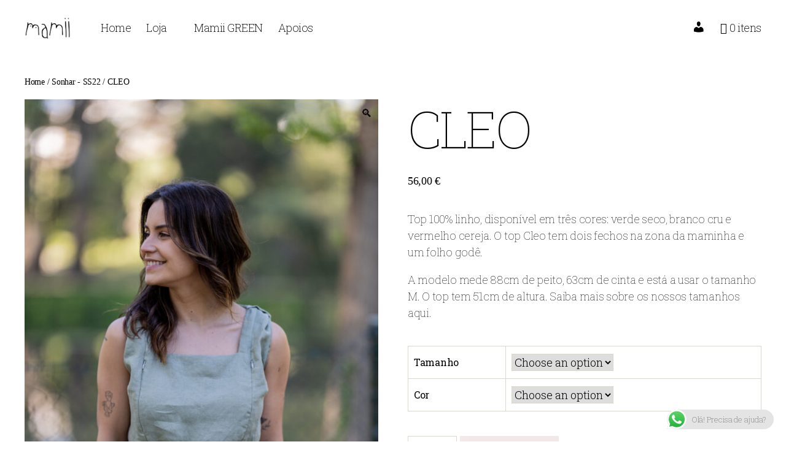

--- FILE ---
content_type: application/x-javascript
request_url: https://mamii.pt/wp-content/plugins/yith-woocommerce-gift-cards/assets/js/ywgc-frontend.min.js?ver=2.12.0
body_size: 1849
content:
!function(s){var t,a,c,n,e,i,o,d,r;function g(e){s("button.gift_card_add_to_cart_button").attr("disabled",!e)}function l(){var t=s("button.ywgc-amount-buttons"),a=s("input.ywgc-amount-buttons"),e=s("button.ywgc-amount-buttons:first"),c=(e.addClass("selected_button"),e.hasClass("selected_button")&&s("input.ywgc-amount-buttons:first").attr("name","gift_amounts"),s(".ywgc-form-preview-amount").text(e.data("wc-price")),t.on("click",function(e){e.preventDefault(),t.removeClass("selected_button"),a.removeClass("selected_button"),a.removeAttr("name"),s(this).addClass("selected_button"),s(this).next().addClass("selected_button")}),e.data("wc-price"));t.on("click",function(e){e.preventDefault(),a.removeAttr("name"),t.data("price")?(g(!0),c=s("input.selected_button").data("wc-price"),s("input.selected_button").attr("name","gift_amounts")):g(!1),e=c,s(".ywgc-form-preview-amount").text(e)})}function u(e,t){var e=s(e).closest("div.ywgc-gift-card-content"),a=e.find("div.ywgc-gift-card-edit-details"),e=e.find("div.ywgc-gift-card-details");t?(a.removeClass("ywgc-hide"),a.addClass("ywgc-show"),e.removeClass("ywgc-show"),e.addClass("ywgc-hide")):(a.removeClass("ywgc-show"),a.addClass("ywgc-hide"),e.removeClass("ywgc-hide"),e.addClass("ywgc-show"))}function m(){c(s("div.cart_totals")),s.ajax({url:e("get_cart_totals"),dataType:"html",success:function(e){s("div.cart_totals").replaceWith(e)}}),s(document.body).trigger("update_checkout")}"undefined"!=typeof ywgc_data&&(s(document).on("ywgc-picture-changed",function(e,t,a){s(".ywgc-template-design").remove(),s(".ywgc-design-type").remove(),s("form.cart").append('<input type="hidden" class="ywgc-design-type" name="ywgc-design-type" value="'+t+'">'),s("form.cart").append('<input type="hidden" class="ywgc-template-design" name="ywgc-template-design" value="'+a+'">')}),s(function(){s(".datepicker").datepicker({dateFormat:ywgc_data.date_format,minDate:1,maxDate:"+1Y"}),s(".ywgc-choose-design-preview .ywgc-design-list li:first-child .ywgc-preset-image img").click()}),l(),t=s(".product-type-gift-card .woocommerce-product-gallery__image a"),a=s(".product-type-gift-card .woocommerce-product-gallery__image--placeholder"),s(".ywgc-preset-image.ywgc-default-product-image img").addClass("selected_design_image"),s(document).on("click","form.gift-cards_form.cart .ywgc-preset-image img",function(e){e.preventDefault();var e=s(this).parent().data("design-id");s(".ywgc-preset-image img").removeClass("selected_design_image"),s(this).addClass("selected_design_image"),s(document).trigger("ywgc-picture-changed",["template",e]),s(this).hasClass("selected_design_image")&&(e='<img src="'+(e=s(this).parent().data("design-url"))+'" class="wp-post-image size-full" alt="" data-caption="" data-src="'+e+'" data-large_image="'+e+'" data-large_image_width="1024" data-large_image_height="1024" sizes="(max-width: 600px) 100vw, 600px" '+s(this).attr("srcset")+'width="600" height="600">',0!=t.length?s(".product-type-gift-card .woocommerce-product-gallery__image a").html(e):(s(".woocommerce-product-gallery__image--placeholder img").remove,a.html(e)))}),s(document).on("click",".ywgc-preset-image img",function(e){e.preventDefault();e=s(this).parent().data("design-id");s(".ywgc-preset-image img").removeClass("selected_design_image"),s(".ywgc-preset-image").removeClass("selected_image_parent"),s(this).addClass("selected_design_image"),s(this).parent().addClass("selected_image_parent"),s(document).trigger("ywgc-picture-changed",["template",e])}),s(document).on("click","a.ywgc-show-giftcard",function(){return s(".ywgc_enter_code").slideToggle(300,function(){s(".yith_wc_gift_card_blank_brightness").length||(s(".ywgc_enter_code").find(":input:eq( 0 )").focus(),s(".ywgc_enter_code").keyup(function(e){13===e.keyCode&&s("button.ywgc_apply_gift_card_button").click()}))}),!1}),s("button.ywgc-do-edit").css("display","inline"),s(document).on("input","#ywgc-edit-message",function(e){s(".ywgc-card-message").html(s("#ywgc-edit-message").val())}),s(document).on("change",".gift-cards-list select",function(e){l()}),s(document).on("click","a.customize-gift-card",function(e){e.preventDefault(),s("div.summary.entry-summary").after('<div class="ywgc-customizer"></div>')}),s(".variations_form.cart").on("found_variation",function(e,t){void 0!==t&&(t=(""!=t.price_html?s(t.price_html):s(".product-type-variable").find(".woocommerce-Price-amount.amount").first()).html(),t=t,s("div.ywgc-card-amount span.amount").html(t))}),s(document).on("click","button.ywgc-apply-edit",function(e){var t=s(this),a=t.closest("div.ywgc-gift-card-content"),c=a.find('input[name="ywgc-edit-sender"]').val(),n=a.find('input[name="ywgc-edit-recipient"]').val(),i=a.find('textarea[name="ywgc-edit-message"]').val(),o=a.find('input[name="ywgc-item-id"]').val(),d=a.find('input[name="ywgc-gift-card-id"]'),r=d.val();t.hasClass("apply")&&(r={action:"edit_gift_card",gift_card_id:r,item_id:o,sender:c,recipient:n,message:i},a.block({message:null,overlayCSS:{background:"#fff url("+ywgc_data.loader+") no-repeat center",opacity:.6}}),s.post(ywgc_data.ajax_url,r,function(e){0<e.code&&(a.find("span.ywgc-sender").text(c),a.find("span.ywgc-recipient").text(n),a.find("span.ywgc-message").text(i),2==e.code&&d.val(e.values.new_id)),a.unblock(),u(t,!1)}))}),s(document).on("click","button.ywgc-cancel-edit",function(e){u(s(this),!1)}),s(document).on("click","button.ywgc-do-edit",function(e){u(s(this),!0)}),s(document).on("click",".ywgc-gift-card-content a.edit-details",function(e){e.preventDefault(),s(this).addClass("ywgc-hide"),s("div.ywgc-gift-card-details").toggleClass("ywgc-hide")}),s('.ywgc-single-recipient input[name="ywgc-recipient-email[]"]').each(function(e,t){s(this).on("input",function(){s(this).closest(".ywgc-single-recipient").find(".ywgc-bad-email-format").remove()})}),s(document).on("submit",".gift-cards_form",function(e){var c=!0;s('.ywgc-single-recipient input[name="ywgc-recipient-email[]"]').each(function(e,t){var a;s(this).val()&&(a=s(this).val(),!new RegExp("^[A-Z0-9._%+-]+@[A-Z0-9.-]+\\.[A-Z]{2,}$","i").test(a))&&(s(this).closest(".ywgc-single-recipient").find(".ywgc-bad-email-format").remove(),s(this).after('<span class="ywgc-bad-email-format">'+ywgc_data.email_bad_format+"</span>"),c=!1)}),c||e.preventDefault()}),s(document).on("click","a.ywgc-remove-gift-card ",function(e){e.preventDefault();var t=s(e.currentTarget).parents("table"),e=s(e.currentTarget).data("gift-card-code"),e=(c(t),{security:ywgc_data.gift_card_nonce,code:e,action:"ywgc_remove_gift_card_code"});s.ajax({type:"POST",url:ywgc_data.ajax_url,data:e,dataType:"html",success:function(e){i(e),s(document.body).trigger("removed_gift_card"),n(t)},complete:function(){m()}})}),s(document).on("click","button.ywgc_apply_gift_card_button",function(e){e.preventDefault();var t=s(this).closest("div.ywgc_enter_code"),a=(c(t),t.find('input[ name="gift_card_code" ]')),e=a.val(),e={security:ywgc_data.gift_card_nonce,code:e,action:"ywgc_apply_gift_card_code"};s.ajax({type:"POST",url:ywgc_data.ajax_url,data:e,dataType:"html",success:function(e){i(e),s(document.body).trigger("applied_gift_card")},complete:function(){n(t),a.val(""),m()}})}),c=function(e){e.addClass("processing").block({message:null,overlayCSS:{background:"#fff",opacity:.6}})},n=function(e){e.removeClass("processing").unblock()},e=function(e){return ywgc_data.wc_ajax_url.toString().replace("%%endpoint%%",e)},i=function(e){s(".woocommerce-error, .woocommerce-message").remove(),s(ywgc_data.notice_target).after(e),s(".ywgc_have_code").length&&s(".ywgc_enter_code").slideUp("300")},s(document).on("qv_loader_stop yit_quick_view_loaded flatsome_quickview",function(){l()}),s(document).on("click","button.yith-add-new-gc-my-account-button",function(e){e.preventDefault(),s(this).parent().prev(".form-link-gift-card-to-user").toggle("slow")}),(o=s(".ywgc-recipient-name input")).on("change keyup",function(e){e.preventDefault();e=o.val();s(".ywgc-form-preview-to-content").text(e)}),(d=s(".ywgc-sender-name input")).on("change keyup",function(e){e.preventDefault();e=d.val();s(".ywgc-form-preview-from-content").text(e)}),(r=s(".ywgc-message textarea")).on("change keyup",function(e){e.preventDefault();e=r.val();s(".ywgc-form-preview-message").text(e)}))}(jQuery);